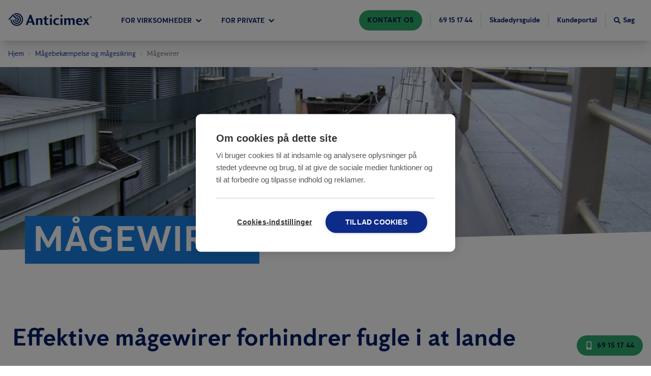

--- FILE ---
content_type: application/javascript; charset=UTF-8
request_url: https://www.anticimex.dk/component---src-templates-service-tsx-e7bec46949181226136f.js
body_size: 934
content:
"use strict";(self.webpackChunkanticimex_web=self.webpackChunkanticimex_web||[]).push([[825],{30473:function(e,t,l){l.d(t,{A:function(){return d}});var a=l(96540),r=l(38696),n=l.n(r),i=l(17036),s=l(91197),m=l(78877);var c=l(17614),o=l(68167);const u=(e,t)=>{var l;const r=(0,c.A)(),d=(e=>{var t,l,r,n;let c;const{i18nLang:o}=(0,a.useContext)(i.N),{routeInfo:u}=(0,a.useContext)(s.O);if(e)switch(e._type){case"pressRelease":(0,m.oT)(null==u||null===(t=u.pressReleaseList)||void 0===t||null===(l=t.slug)||void 0===l?void 0:l.current)||(c={title:u.pressReleaseList.title,slug:{current:u.pressReleaseList.slug.current},i18nLang:o});break;case"blogArticle":(0,m.oT)(null==u||null===(r=u.blogList)||void 0===r||null===(n=r.slug)||void 0===n?void 0:n.current)||(c={title:u.blogList.title,slug:{current:u.blogList.slug.current},i18nLang:o});break;default:c=e.parentLink?e.parentLink:e._rawParentLink}return c})(e);return e?a.createElement(a.Fragment,null,u(d,!1),a.createElement("li",{key:null===(l=e.slug)||void 0===l?void 0:l.current,className:"flex items-center"},a.createElement("svg",{width:14,height:14,className:"fill-current text-neutral-75 mx-2"},a.createElement("use",{xlinkHref:n().url})),t?a.createElement("span",{className:"text-neutral-40 text-sm"},(0,m.W3)(e.title)):a.createElement(o.Ay,{reference:e,className:"text-brand-primary-40 text-sm no-underline hover:underline hover:text-brand-primary-60"},(0,m.W3)(e.title)))):a.createElement("li",{key:"home",className:"flex items-center"},a.createElement(o.Ay,{className:"text-brand-primary-40 text-sm no-underline hover:underline hover:text-brand-primary-60"},r.home))};var d=e=>{let{startNode:t,className:l}=e;return a.createElement("div",{className:(0,m.oT)(l)?"breadcrumbs flex w-full max-w-screen-xl p-4 mx-auto text-sm mb-2 lg:mb-0":l},a.createElement("ul",{className:"flex"},u(t,!0)))}},78633:function(e,t,l){var a=l(96540),r=l(78877),n=l(75804),i=l(80771);const s={default:{height:256,width:480},md:{height:256,width:1024},lg:{height:530,width:1440},"2xl":{height:480,width:1920},"3xl":{height:512,width:2560}};t.A=e=>{let{titleOverlay:t,image:l}=e;return(0,n.si)(l)?a.createElement("div",{className:"relative mb-4 lg:mb-12"},a.createElement("div",{className:" h-hero-image-mobile max-h-hero-image-max  lg:h-hero-image  2xl:h-hero-image-2xl 3xl:h-hero-image-3xl "},a.createElement(i.V,{image:l,imgClassName:"z-0 w-full h-full relative object-cover object-center lg:slice-bottom lg:z-1",presets:s})),t&&a.createElement("div",{className:"header-div z-10 px-7 lg:px-8 mx-auto relative -mt-8 lg:-mt-20 uppercase"},a.createElement("div",{className:"header-div z-10 px-7 lg:px-8 mx-auto relative -mt-8 lg:-mt-20 uppercase"},a.createElement("h1",{className:"inline text-white inline-size-full break-words"},a.createElement("span",{className:"header-multiline-text-background"},(0,r.W3)(t)))))):null}},24877:function(e,t,l){l.d(t,{L:function(){return m}});var a=l(46942),r=l.n(a),n=l(96540),i=l(78877);let s=function(e){return e[e.Dark=0]="Dark",e[e.Normal=1]="Normal",e}({});const m=e=>{let{children:t,margin:l="mb-8 lg:mb-24",padding:a="px-4",theme:m=s.Normal}=e;return n.createElement("h1",{className:r()("lg:text-brand-primary-70",l,a,{"text-brand-primary-50":m===s.Normal,"text-brand-primary-20":m===s.Dark})},(0,i.W3)(t))}},34887:function(e,t,l){l.r(t);var a=l(96540),r=l(30473),n=l(28057),i=l(80039),s=l(78633),m=l(2088),c=l(24877),o=l(14680),u=l(65878),d=l(78877);t.default=e=>{var t,l,g;let{data:h,pageContext:x}=e;const{service:p,allOffices:v,locatorChildren:b,sanitySiteSettings:f}=h;return a.createElement(m.A,{pageContext:x,hero:a.createElement(s.A,{image:p.heroImage,titleOverlay:p.title}),breadcrumbs:a.createElement(r.A,{startNode:p})},a.createElement(n.A,{pageData:{...p,relatedPageData:{allOffices:null!==(t=null==v?void 0:v.nodes)&&void 0!==t?t:[],defaultServices:null!==(l=null==f?void 0:f.defaultServices)&&void 0!==l?l:[],locatorChildren:null!==(g=null==b?void 0:b.nodes)&&void 0!==g?g:[]}}}),!p.heroImage&&a.createElement(c.L,null,p.title),(!(0,d.oT)(p.preambleTitle)||!(0,d.oT)(p.preambleText))&&a.createElement("aside",null,!(0,d.oT)(p.preambleTitle)&&a.createElement("h2",{className:"mb-4 lg:mb-8"},p.preambleTitle),!(0,d.oT)(p.preambleText)&&a.createElement("p",{className:"text-lg lg:text-2xl"},p.preambleText)),p._rawPortableTextContent&&a.createElement(o.A,{_rawBody:p._rawPortableTextContent,colorTheme:u.hI.Neutral}),a.createElement(i.A,{forms:p.forms,stepByStepTitle:p.stepByStepTitle,stepBySteps:p.stepBySteps,title:p.contactFormTitle}))}}}]);
//# sourceMappingURL=component---src-templates-service-tsx-e7bec46949181226136f.js.map